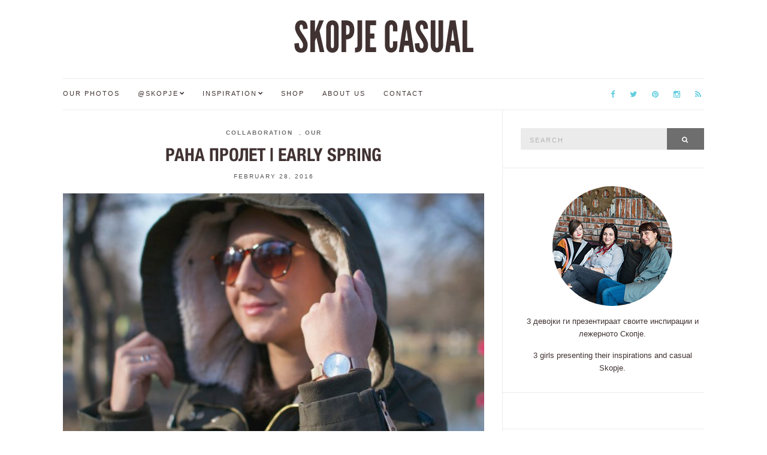

--- FILE ---
content_type: text/html; charset=UTF-8
request_url: http://skopjecasual.mk/post/15046/early-spring
body_size: 13707
content:
<!doctype html>
<html lang="en-US">
<head>
	<meta charset="UTF-8">
	<meta name="viewport" content="width=device-width, initial-scale=1">
	<link rel="pingback" href="http://skopjecasual.mk/xmlrpc.php">

	<title>Рана пролет &#124; Early spring &#8211; SKOPJE CASUAL</title>
<meta name='robots' content='max-image-preview:large' />
<link rel="alternate" type="application/rss+xml" title="SKOPJE CASUAL &raquo; Feed" href="http://skopjecasual.mk/feed" />
<link rel="alternate" type="application/rss+xml" title="SKOPJE CASUAL &raquo; Comments Feed" href="http://skopjecasual.mk/comments/feed" />
<link rel="alternate" type="application/rss+xml" title="SKOPJE CASUAL &raquo; Рана пролет &#124; Early spring Comments Feed" href="http://skopjecasual.mk/post/15046/early-spring/feed" />
<link rel="alternate" title="oEmbed (JSON)" type="application/json+oembed" href="http://skopjecasual.mk/wp-json/oembed/1.0/embed?url=http%3A%2F%2Fskopjecasual.mk%2Fpost%2F15046%2Fearly-spring" />
<link rel="alternate" title="oEmbed (XML)" type="text/xml+oembed" href="http://skopjecasual.mk/wp-json/oembed/1.0/embed?url=http%3A%2F%2Fskopjecasual.mk%2Fpost%2F15046%2Fearly-spring&#038;format=xml" />
<style id='wp-img-auto-sizes-contain-inline-css' type='text/css'>
img:is([sizes=auto i],[sizes^="auto," i]){contain-intrinsic-size:3000px 1500px}
/*# sourceURL=wp-img-auto-sizes-contain-inline-css */
</style>
<style id='wp-emoji-styles-inline-css' type='text/css'>

	img.wp-smiley, img.emoji {
		display: inline !important;
		border: none !important;
		box-shadow: none !important;
		height: 1em !important;
		width: 1em !important;
		margin: 0 0.07em !important;
		vertical-align: -0.1em !important;
		background: none !important;
		padding: 0 !important;
	}
/*# sourceURL=wp-emoji-styles-inline-css */
</style>
<style id='wp-block-library-inline-css' type='text/css'>
:root{--wp-block-synced-color:#7a00df;--wp-block-synced-color--rgb:122,0,223;--wp-bound-block-color:var(--wp-block-synced-color);--wp-editor-canvas-background:#ddd;--wp-admin-theme-color:#007cba;--wp-admin-theme-color--rgb:0,124,186;--wp-admin-theme-color-darker-10:#006ba1;--wp-admin-theme-color-darker-10--rgb:0,107,160.5;--wp-admin-theme-color-darker-20:#005a87;--wp-admin-theme-color-darker-20--rgb:0,90,135;--wp-admin-border-width-focus:2px}@media (min-resolution:192dpi){:root{--wp-admin-border-width-focus:1.5px}}.wp-element-button{cursor:pointer}:root .has-very-light-gray-background-color{background-color:#eee}:root .has-very-dark-gray-background-color{background-color:#313131}:root .has-very-light-gray-color{color:#eee}:root .has-very-dark-gray-color{color:#313131}:root .has-vivid-green-cyan-to-vivid-cyan-blue-gradient-background{background:linear-gradient(135deg,#00d084,#0693e3)}:root .has-purple-crush-gradient-background{background:linear-gradient(135deg,#34e2e4,#4721fb 50%,#ab1dfe)}:root .has-hazy-dawn-gradient-background{background:linear-gradient(135deg,#faaca8,#dad0ec)}:root .has-subdued-olive-gradient-background{background:linear-gradient(135deg,#fafae1,#67a671)}:root .has-atomic-cream-gradient-background{background:linear-gradient(135deg,#fdd79a,#004a59)}:root .has-nightshade-gradient-background{background:linear-gradient(135deg,#330968,#31cdcf)}:root .has-midnight-gradient-background{background:linear-gradient(135deg,#020381,#2874fc)}:root{--wp--preset--font-size--normal:16px;--wp--preset--font-size--huge:42px}.has-regular-font-size{font-size:1em}.has-larger-font-size{font-size:2.625em}.has-normal-font-size{font-size:var(--wp--preset--font-size--normal)}.has-huge-font-size{font-size:var(--wp--preset--font-size--huge)}.has-text-align-center{text-align:center}.has-text-align-left{text-align:left}.has-text-align-right{text-align:right}.has-fit-text{white-space:nowrap!important}#end-resizable-editor-section{display:none}.aligncenter{clear:both}.items-justified-left{justify-content:flex-start}.items-justified-center{justify-content:center}.items-justified-right{justify-content:flex-end}.items-justified-space-between{justify-content:space-between}.screen-reader-text{border:0;clip-path:inset(50%);height:1px;margin:-1px;overflow:hidden;padding:0;position:absolute;width:1px;word-wrap:normal!important}.screen-reader-text:focus{background-color:#ddd;clip-path:none;color:#444;display:block;font-size:1em;height:auto;left:5px;line-height:normal;padding:15px 23px 14px;text-decoration:none;top:5px;width:auto;z-index:100000}html :where(.has-border-color){border-style:solid}html :where([style*=border-top-color]){border-top-style:solid}html :where([style*=border-right-color]){border-right-style:solid}html :where([style*=border-bottom-color]){border-bottom-style:solid}html :where([style*=border-left-color]){border-left-style:solid}html :where([style*=border-width]){border-style:solid}html :where([style*=border-top-width]){border-top-style:solid}html :where([style*=border-right-width]){border-right-style:solid}html :where([style*=border-bottom-width]){border-bottom-style:solid}html :where([style*=border-left-width]){border-left-style:solid}html :where(img[class*=wp-image-]){height:auto;max-width:100%}:where(figure){margin:0 0 1em}html :where(.is-position-sticky){--wp-admin--admin-bar--position-offset:var(--wp-admin--admin-bar--height,0px)}@media screen and (max-width:600px){html :where(.is-position-sticky){--wp-admin--admin-bar--position-offset:0px}}

/*# sourceURL=wp-block-library-inline-css */
</style><style id='global-styles-inline-css' type='text/css'>
:root{--wp--preset--aspect-ratio--square: 1;--wp--preset--aspect-ratio--4-3: 4/3;--wp--preset--aspect-ratio--3-4: 3/4;--wp--preset--aspect-ratio--3-2: 3/2;--wp--preset--aspect-ratio--2-3: 2/3;--wp--preset--aspect-ratio--16-9: 16/9;--wp--preset--aspect-ratio--9-16: 9/16;--wp--preset--color--black: #000000;--wp--preset--color--cyan-bluish-gray: #abb8c3;--wp--preset--color--white: #ffffff;--wp--preset--color--pale-pink: #f78da7;--wp--preset--color--vivid-red: #cf2e2e;--wp--preset--color--luminous-vivid-orange: #ff6900;--wp--preset--color--luminous-vivid-amber: #fcb900;--wp--preset--color--light-green-cyan: #7bdcb5;--wp--preset--color--vivid-green-cyan: #00d084;--wp--preset--color--pale-cyan-blue: #8ed1fc;--wp--preset--color--vivid-cyan-blue: #0693e3;--wp--preset--color--vivid-purple: #9b51e0;--wp--preset--gradient--vivid-cyan-blue-to-vivid-purple: linear-gradient(135deg,rgb(6,147,227) 0%,rgb(155,81,224) 100%);--wp--preset--gradient--light-green-cyan-to-vivid-green-cyan: linear-gradient(135deg,rgb(122,220,180) 0%,rgb(0,208,130) 100%);--wp--preset--gradient--luminous-vivid-amber-to-luminous-vivid-orange: linear-gradient(135deg,rgb(252,185,0) 0%,rgb(255,105,0) 100%);--wp--preset--gradient--luminous-vivid-orange-to-vivid-red: linear-gradient(135deg,rgb(255,105,0) 0%,rgb(207,46,46) 100%);--wp--preset--gradient--very-light-gray-to-cyan-bluish-gray: linear-gradient(135deg,rgb(238,238,238) 0%,rgb(169,184,195) 100%);--wp--preset--gradient--cool-to-warm-spectrum: linear-gradient(135deg,rgb(74,234,220) 0%,rgb(151,120,209) 20%,rgb(207,42,186) 40%,rgb(238,44,130) 60%,rgb(251,105,98) 80%,rgb(254,248,76) 100%);--wp--preset--gradient--blush-light-purple: linear-gradient(135deg,rgb(255,206,236) 0%,rgb(152,150,240) 100%);--wp--preset--gradient--blush-bordeaux: linear-gradient(135deg,rgb(254,205,165) 0%,rgb(254,45,45) 50%,rgb(107,0,62) 100%);--wp--preset--gradient--luminous-dusk: linear-gradient(135deg,rgb(255,203,112) 0%,rgb(199,81,192) 50%,rgb(65,88,208) 100%);--wp--preset--gradient--pale-ocean: linear-gradient(135deg,rgb(255,245,203) 0%,rgb(182,227,212) 50%,rgb(51,167,181) 100%);--wp--preset--gradient--electric-grass: linear-gradient(135deg,rgb(202,248,128) 0%,rgb(113,206,126) 100%);--wp--preset--gradient--midnight: linear-gradient(135deg,rgb(2,3,129) 0%,rgb(40,116,252) 100%);--wp--preset--font-size--small: 13px;--wp--preset--font-size--medium: 20px;--wp--preset--font-size--large: 36px;--wp--preset--font-size--x-large: 42px;--wp--preset--spacing--20: 0.44rem;--wp--preset--spacing--30: 0.67rem;--wp--preset--spacing--40: 1rem;--wp--preset--spacing--50: 1.5rem;--wp--preset--spacing--60: 2.25rem;--wp--preset--spacing--70: 3.38rem;--wp--preset--spacing--80: 5.06rem;--wp--preset--shadow--natural: 6px 6px 9px rgba(0, 0, 0, 0.2);--wp--preset--shadow--deep: 12px 12px 50px rgba(0, 0, 0, 0.4);--wp--preset--shadow--sharp: 6px 6px 0px rgba(0, 0, 0, 0.2);--wp--preset--shadow--outlined: 6px 6px 0px -3px rgb(255, 255, 255), 6px 6px rgb(0, 0, 0);--wp--preset--shadow--crisp: 6px 6px 0px rgb(0, 0, 0);}:where(.is-layout-flex){gap: 0.5em;}:where(.is-layout-grid){gap: 0.5em;}body .is-layout-flex{display: flex;}.is-layout-flex{flex-wrap: wrap;align-items: center;}.is-layout-flex > :is(*, div){margin: 0;}body .is-layout-grid{display: grid;}.is-layout-grid > :is(*, div){margin: 0;}:where(.wp-block-columns.is-layout-flex){gap: 2em;}:where(.wp-block-columns.is-layout-grid){gap: 2em;}:where(.wp-block-post-template.is-layout-flex){gap: 1.25em;}:where(.wp-block-post-template.is-layout-grid){gap: 1.25em;}.has-black-color{color: var(--wp--preset--color--black) !important;}.has-cyan-bluish-gray-color{color: var(--wp--preset--color--cyan-bluish-gray) !important;}.has-white-color{color: var(--wp--preset--color--white) !important;}.has-pale-pink-color{color: var(--wp--preset--color--pale-pink) !important;}.has-vivid-red-color{color: var(--wp--preset--color--vivid-red) !important;}.has-luminous-vivid-orange-color{color: var(--wp--preset--color--luminous-vivid-orange) !important;}.has-luminous-vivid-amber-color{color: var(--wp--preset--color--luminous-vivid-amber) !important;}.has-light-green-cyan-color{color: var(--wp--preset--color--light-green-cyan) !important;}.has-vivid-green-cyan-color{color: var(--wp--preset--color--vivid-green-cyan) !important;}.has-pale-cyan-blue-color{color: var(--wp--preset--color--pale-cyan-blue) !important;}.has-vivid-cyan-blue-color{color: var(--wp--preset--color--vivid-cyan-blue) !important;}.has-vivid-purple-color{color: var(--wp--preset--color--vivid-purple) !important;}.has-black-background-color{background-color: var(--wp--preset--color--black) !important;}.has-cyan-bluish-gray-background-color{background-color: var(--wp--preset--color--cyan-bluish-gray) !important;}.has-white-background-color{background-color: var(--wp--preset--color--white) !important;}.has-pale-pink-background-color{background-color: var(--wp--preset--color--pale-pink) !important;}.has-vivid-red-background-color{background-color: var(--wp--preset--color--vivid-red) !important;}.has-luminous-vivid-orange-background-color{background-color: var(--wp--preset--color--luminous-vivid-orange) !important;}.has-luminous-vivid-amber-background-color{background-color: var(--wp--preset--color--luminous-vivid-amber) !important;}.has-light-green-cyan-background-color{background-color: var(--wp--preset--color--light-green-cyan) !important;}.has-vivid-green-cyan-background-color{background-color: var(--wp--preset--color--vivid-green-cyan) !important;}.has-pale-cyan-blue-background-color{background-color: var(--wp--preset--color--pale-cyan-blue) !important;}.has-vivid-cyan-blue-background-color{background-color: var(--wp--preset--color--vivid-cyan-blue) !important;}.has-vivid-purple-background-color{background-color: var(--wp--preset--color--vivid-purple) !important;}.has-black-border-color{border-color: var(--wp--preset--color--black) !important;}.has-cyan-bluish-gray-border-color{border-color: var(--wp--preset--color--cyan-bluish-gray) !important;}.has-white-border-color{border-color: var(--wp--preset--color--white) !important;}.has-pale-pink-border-color{border-color: var(--wp--preset--color--pale-pink) !important;}.has-vivid-red-border-color{border-color: var(--wp--preset--color--vivid-red) !important;}.has-luminous-vivid-orange-border-color{border-color: var(--wp--preset--color--luminous-vivid-orange) !important;}.has-luminous-vivid-amber-border-color{border-color: var(--wp--preset--color--luminous-vivid-amber) !important;}.has-light-green-cyan-border-color{border-color: var(--wp--preset--color--light-green-cyan) !important;}.has-vivid-green-cyan-border-color{border-color: var(--wp--preset--color--vivid-green-cyan) !important;}.has-pale-cyan-blue-border-color{border-color: var(--wp--preset--color--pale-cyan-blue) !important;}.has-vivid-cyan-blue-border-color{border-color: var(--wp--preset--color--vivid-cyan-blue) !important;}.has-vivid-purple-border-color{border-color: var(--wp--preset--color--vivid-purple) !important;}.has-vivid-cyan-blue-to-vivid-purple-gradient-background{background: var(--wp--preset--gradient--vivid-cyan-blue-to-vivid-purple) !important;}.has-light-green-cyan-to-vivid-green-cyan-gradient-background{background: var(--wp--preset--gradient--light-green-cyan-to-vivid-green-cyan) !important;}.has-luminous-vivid-amber-to-luminous-vivid-orange-gradient-background{background: var(--wp--preset--gradient--luminous-vivid-amber-to-luminous-vivid-orange) !important;}.has-luminous-vivid-orange-to-vivid-red-gradient-background{background: var(--wp--preset--gradient--luminous-vivid-orange-to-vivid-red) !important;}.has-very-light-gray-to-cyan-bluish-gray-gradient-background{background: var(--wp--preset--gradient--very-light-gray-to-cyan-bluish-gray) !important;}.has-cool-to-warm-spectrum-gradient-background{background: var(--wp--preset--gradient--cool-to-warm-spectrum) !important;}.has-blush-light-purple-gradient-background{background: var(--wp--preset--gradient--blush-light-purple) !important;}.has-blush-bordeaux-gradient-background{background: var(--wp--preset--gradient--blush-bordeaux) !important;}.has-luminous-dusk-gradient-background{background: var(--wp--preset--gradient--luminous-dusk) !important;}.has-pale-ocean-gradient-background{background: var(--wp--preset--gradient--pale-ocean) !important;}.has-electric-grass-gradient-background{background: var(--wp--preset--gradient--electric-grass) !important;}.has-midnight-gradient-background{background: var(--wp--preset--gradient--midnight) !important;}.has-small-font-size{font-size: var(--wp--preset--font-size--small) !important;}.has-medium-font-size{font-size: var(--wp--preset--font-size--medium) !important;}.has-large-font-size{font-size: var(--wp--preset--font-size--large) !important;}.has-x-large-font-size{font-size: var(--wp--preset--font-size--x-large) !important;}
/*# sourceURL=global-styles-inline-css */
</style>

<style id='classic-theme-styles-inline-css' type='text/css'>
/*! This file is auto-generated */
.wp-block-button__link{color:#fff;background-color:#32373c;border-radius:9999px;box-shadow:none;text-decoration:none;padding:calc(.667em + 2px) calc(1.333em + 2px);font-size:1.125em}.wp-block-file__button{background:#32373c;color:#fff;text-decoration:none}
/*# sourceURL=/wp-includes/css/classic-themes.min.css */
</style>
<link rel='stylesheet' id='lightbox-css' href='http://skopjecasual.mk/wp-content/plugins/accesspress-instagram-feed/css/lightbox.css?ver=4.0.5' type='text/css' media='all' />
<link rel='stylesheet' id='owl-theme-css' href='http://skopjecasual.mk/wp-content/plugins/accesspress-instagram-feed/css/owl.theme.css?ver=4.0.5' type='text/css' media='all' />
<link rel='stylesheet' id='owl-carousel-css' href='http://skopjecasual.mk/wp-content/plugins/accesspress-instagram-feed/css/owl.carousel.css?ver=4.0.5' type='text/css' media='all' />
<link rel='stylesheet' id='apif-frontend-css-css' href='http://skopjecasual.mk/wp-content/plugins/accesspress-instagram-feed/css/frontend.css?ver=4.0.5' type='text/css' media='all' />
<link rel='stylesheet' id='apif-font-awesome-css' href='http://skopjecasual.mk/wp-content/plugins/accesspress-instagram-feed/css/font-awesome.min.css?ver=4.0.5' type='text/css' media='all' />
<link rel='stylesheet' id='apif-gridrotator-css' href='http://skopjecasual.mk/wp-content/plugins/accesspress-instagram-feed/css/gridrotator.css?ver=4.0.5' type='text/css' media='all' />
<link rel='stylesheet' id='ci-google-font-css' href='//fonts.googleapis.com/css?family=Lora%3A400%2C700%2C400italic%2C700italic%7CLato%3A400%2C400italic%2C700%2C700italic&#038;ver=6.9' type='text/css' media='all' />
<link rel='stylesheet' id='ci-base-css' href='http://skopjecasual.mk/wp-content/themes/Olsen/css/base.css?ver=1.1.1' type='text/css' media='all' />
<link rel='stylesheet' id='font-awesome-css' href='http://skopjecasual.mk/wp-content/themes/Olsen/css/font-awesome.css?ver=4.4.0' type='text/css' media='all' />
<link rel='stylesheet' id='magnific-css' href='http://skopjecasual.mk/wp-content/themes/Olsen/css/magnific.css?ver=1.0.0' type='text/css' media='all' />
<link rel='stylesheet' id='slick-css' href='http://skopjecasual.mk/wp-content/themes/Olsen/css/slick.css?ver=1.5.7' type='text/css' media='all' />
<link rel='stylesheet' id='mmenu-css' href='http://skopjecasual.mk/wp-content/themes/Olsen/css/mmenu.css?ver=5.2.0' type='text/css' media='all' />
<link rel='stylesheet' id='justifiedGallery-css' href='http://skopjecasual.mk/wp-content/themes/Olsen/css/justifiedGallery.min.css?ver=3.6.0' type='text/css' media='all' />
<link rel='stylesheet' id='ci-style-css' href='http://skopjecasual.mk/wp-content/themes/Olsen/style.css?ver=1.1.1' type='text/css' media='all' />
<link rel='stylesheet' id='ci-style-child-css' href='http://skopjecasual.mk/wp-content/themes/Olsen-child/style.css?ver=1.1.1' type='text/css' media='all' />
<link rel='stylesheet' id='cleaner-gallery-css' href='http://skopjecasual.mk/wp-content/plugins/cleaner-gallery/css/gallery.min.css?ver=20130526' type='text/css' media='all' />
<script type="text/javascript" src="http://skopjecasual.mk/wp-includes/js/jquery/jquery.min.js?ver=3.7.1" id="jquery-core-js"></script>
<script type="text/javascript" src="http://skopjecasual.mk/wp-includes/js/jquery/jquery-migrate.min.js?ver=3.4.1" id="jquery-migrate-js"></script>
<script type="text/javascript" src="http://skopjecasual.mk/wp-content/plugins/accesspress-instagram-feed/js/owl.carousel.js?ver=6.9" id="owl-carousel-js-js"></script>
<script type="text/javascript" src="http://skopjecasual.mk/wp-content/themes/Olsen/js/modernizr.js?ver=2.8.3" id="modernizr-js"></script>
<link rel="https://api.w.org/" href="http://skopjecasual.mk/wp-json/" /><link rel="alternate" title="JSON" type="application/json" href="http://skopjecasual.mk/wp-json/wp/v2/posts/15023" /><link rel="EditURI" type="application/rsd+xml" title="RSD" href="http://skopjecasual.mk/xmlrpc.php?rsd" />
<meta name="generator" content="WordPress 6.9" />
<link rel="canonical" href="http://skopjecasual.mk/post/15046/early-spring" />
<link rel='shortlink' href='http://skopjecasual.mk/?p=15023' />
<meta property="fb:app_id" content="243963500365"/><style type="text/css">			body,
			.tagline {
				color: #413232;
			}
						h1, h2, h3, h4, h5, h6,
			.entry-title,
			.entry-title a {
				color: #413232;
			}

			.entry-title:after {
				background: #413232;
			}
						a {
				color: #63cede;
			}
						a:hover,
			.entry-title a:hover,
			.socials li a:hover,
			.entry-utils .socials a:hover {
				color: #413232;
			}
						.btn,
			input[type="button"],
			input[type="submit"],
			input[type="reset"],
			button:not(.slick-arrow),
			.comment-reply-link{
				background-color: #6e6e6e;
			}

			.read-more,
			.entry-title a:hover,
			.entry-meta a,
			.slick-slider button,
			.entry-tags a:hover,
			.navigation > li > a:hover,
			.navigation > li.sfHover > a,
			.navigation > li.sfHover > a:active,
			.navigation a:hover,
			.navigation > li ul a:hover,
			.navigation > li ul .sfHover > a {
				color: #6e6e6e;
			}

			.read-more:hover {
				border-color: #6e6e6e;
			}
						#paging a:hover,
			.btn:hover,
			input[type="button"]:hover,
			input[type="submit"]:hover,
			input[type="reset"]:hover,
			button:not(.slick-arrow):hover,
			#paging a:hover,
			#paging .current {
				background-color: #63cede;
			}

			.entry-meta a:hover,
			.read-more:hover {
				color: #63cede;
			}
						body {
				font-size: 14px;
			}
						.site-logo {
				text-transform: uppercase;
			}
						.entry-title,
			.slide-title,
			.section-title {
				text-transform: uppercase;
			}
						.widget-title {
				text-transform: uppercase;
			}
						.nav {
				text-transform: uppercase;
			}
						.btn,
			input[type="button"],
			input[type="submit"],
			input[type="reset"],
			button,
			#paging,
			.comment-reply-link,
			.read-more {
				text-transform: uppercase;
			}
						.entry-meta,
			.entry-tags,
			.entry-sig,
			.comment-metadata,
			.slide-meta {
				text-transform: uppercase;
			}
						.sidebar .widget-title {
				background-color: #413232;
			}
						.sidebar {
				color: #413232;
			}
						.sidebar a {
				color: #63cede;
			}
						.sidebar a:hover {
				color: #413232;
			}
			</style><link rel="icon" href="http://skopjecasual.mk/wp-content/uploads/2012/03/cropped-tumblr_m0dj1tPVY01rr1xv7o1_5001-32x32.jpg" sizes="32x32" />
<link rel="icon" href="http://skopjecasual.mk/wp-content/uploads/2012/03/cropped-tumblr_m0dj1tPVY01rr1xv7o1_5001-192x192.jpg" sizes="192x192" />
<link rel="apple-touch-icon" href="http://skopjecasual.mk/wp-content/uploads/2012/03/cropped-tumblr_m0dj1tPVY01rr1xv7o1_5001-180x180.jpg" />
<meta name="msapplication-TileImage" content="http://skopjecasual.mk/wp-content/uploads/2012/03/cropped-tumblr_m0dj1tPVY01rr1xv7o1_5001-270x270.jpg" />
	
	<!-- google analytics -->
	<script>
	  (function(i,s,o,g,r,a,m){i['GoogleAnalyticsObject']=r;i[r]=i[r]||function(){
	  (i[r].q=i[r].q||[]).push(arguments)},i[r].l=1*new Date();a=s.createElement(o),
	  m=s.getElementsByTagName(o)[0];a.async=1;a.src=g;m.parentNode.insertBefore(a,m)
	  })(window,document,'script','//www.google-analytics.com/analytics.js','ga');

	  ga('create', 'UA-29878318-1', 'auto');
	  ga('send', 'pageview');

	</script>
<link rel='stylesheet' id='dashicons-css' href='http://skopjecasual.mk/wp-includes/css/dashicons.min.css?ver=6.9' type='text/css' media='all' />
<link rel='stylesheet' id='thickbox-css' href='http://skopjecasual.mk/wp-includes/js/thickbox/thickbox.css?ver=6.9' type='text/css' media='all' />
</head>
<body class="wp-singular post-template-default single single-post postid-15023 single-format-standard wp-theme-Olsen wp-child-theme-Olsen-child" itemscope="itemscope" itemtype="http://schema.org/WebPage">

<div id="page">

	<div class="container">
		<div class="row">
			<div class="col-md-12">

									<header id="masthead" class="site-header group" role="banner" itemscope="itemscope" itemtype="http://schema.org/Organization">

						<div class="site-logo">
							<h1 itemprop="name">
								<a itemprop="url" href="http://skopjecasual.mk">
																			SKOPJE CASUAL																	</a>
							</h1>

													</div><!-- /site-logo -->

						<div class="site-bar group">
							<nav class="nav" role="navigation" itemscope="itemscope" itemtype="http://schema.org/SiteNavigationElement">
								<ul id="menu-menu-1" class="navigation"><li id="menu-item-24464" class="menu-item menu-item-type-custom menu-item-object-custom menu-item-24464"><a href="/tagged/our">Our Photos</a></li>
<li id="menu-item-29900" class="menu-item menu-item-type-custom menu-item-object-custom menu-item-has-children menu-item-29900"><a href="/tagged/skopje">@Skopje</a>
<ul class="sub-menu">
	<li id="menu-item-29902" class="menu-item menu-item-type-custom menu-item-object-custom menu-item-29902"><a href="/tagged/event">Events</a></li>
	<li id="menu-item-29903" class="menu-item menu-item-type-custom menu-item-object-custom menu-item-29903"><a href="/tagged/people">People</a></li>
	<li id="menu-item-29904" class="menu-item menu-item-type-custom menu-item-object-custom menu-item-29904"><a href="/tagged/theme">Thematic</a></li>
	<li id="menu-item-29905" class="menu-item menu-item-type-custom menu-item-object-custom menu-item-29905"><a href="/tagged/reader">Readers</a></li>
	<li id="menu-item-29906" class="menu-item menu-item-type-custom menu-item-object-custom menu-item-29906"><a href="/tagged/blogger">Creatives</a></li>
</ul>
</li>
<li id="menu-item-29901" class="menu-item menu-item-type-custom menu-item-object-custom menu-item-has-children menu-item-29901"><a href="/tagged/inspiration">Inspiration</a>
<ul class="sub-menu">
	<li id="menu-item-29907" class="menu-item menu-item-type-custom menu-item-object-custom menu-item-29907"><a href="/tagged/guest">Guest posts</a></li>
</ul>
</li>
<li id="menu-item-31319" class="menu-item menu-item-type-post_type menu-item-object-page menu-item-31319"><a href="http://skopjecasual.mk/shop">Shop</a></li>
<li id="menu-item-33842" class="menu-item menu-item-type-post_type menu-item-object-page menu-item-33842"><a href="http://skopjecasual.mk/joinin">About us</a></li>
<li id="menu-item-33843" class="menu-item menu-item-type-post_type menu-item-object-page menu-item-33843"><a href="http://skopjecasual.mk/contact">Contact</a></li>
</ul>
								<a class="mobile-nav-trigger" href="#mobilemenu"><i class="fa fa-navicon"></i> Menu</a>
							</nav>
							<div id="mobilemenu"></div>

							<div class="site-tools">
										<ul class="socials">
			<li><a href="https://www.facebook.com/skopjecasual/" target="_blank"><i class="fa fa-facebook"></i></a></li><li><a href="https://twitter.com/SkopjeCasual" target="_blank"><i class="fa fa-twitter"></i></a></li><li><a href="https://www.pinterest.com/skopjecasual/" target="_blank"><i class="fa fa-pinterest"></i></a></li><li><a href="https://instagram.com/skopjecasual/" target="_blank"><i class="fa fa-instagram"></i></a></li>							<li><a href="http://skopjecasual.mk/feed"><i class="fa fa-rss"></i></a></li>
					</ul>
									</div><!-- /site-tools -->
						</div><!-- /site-bar -->

					</header>
				
				
				<div id="site-content">


<div class="row">

	<div class="col-md-8 ">
		<main id="content" role="main" itemprop="mainContentOfPage" itemscope="itemscope" itemtype="http://schema.org/Blog">
			<div class="row">
				<div class="col-md-12">

											<article id="entry-15023" class="entry post-15023 post type-post status-publish format-standard has-post-thumbnail hentry category-collaboration category-our tag-chasovnici tag-chasovnik tag-eva-hevesi tag-mytime tag-our tag-skagen tag-3464 tag-1834 tag-3474 tag-1836 tag-1850" itemscope="itemscope" itemtype="http://schema.org/BlogPosting" itemprop="blogPost">

															<div class="entry-meta entry-meta-top">
									<p class="entry-categories">
										<a href="http://skopjecasual.mk/category/collaboration" rel="category tag">Collaboration</a>, <a href="http://skopjecasual.mk/category/our" rel="category tag">Our</a>									</p>
								</div>
							
							<h2 class="entry-title" itemprop="headline">
								Рана пролет &#124; Early spring							</h2>

							<div class="entry-meta entry-meta-bottom">
																	<time class="entry-date" itemprop="datePublished" datetime="2016-02-28T11:50:40+00:00">February 28, 2016</time>
								
								<a href="http://skopjecasual.mk/post/15046/early-spring#respond" class="entry-comments-no ">No Comments</a>
							</div>

							<div class="entry-featured">
																									<a class="ci-lightbox" href="http://skopjecasual.mk/wp-content/uploads/2016/03/feature-img-1024x683.jpg">
										<img width="665" height="435" src="http://skopjecasual.mk/wp-content/uploads/2016/03/feature-img-665x435.jpg" class="attachment-post-thumbnail size-post-thumbnail wp-post-image" alt="" itemprop="image" decoding="async" fetchpriority="high" />									</a>
															</div>


							<div class="entry-content" itemprop="text">
								<p>Рана пролет, сонцето нè тера да излегуваме надвор, но да не заборавиме дека под сенка сè уште е малку ладничко :) Затоа сме опремени со наочари за сонце со суптилен дезен и часовник во боја на розе-злато, но со целосна спротивност на тешката војничка парка јакна од која сè уште не можеме да се одвоиме&#8230;</p>
<p>Како што веќе ви кажа Ива <a href="http://www.skopjecasual.mk/post/139434386045/skopje-sundayin" target="_blank">тука</a>, фотките се на <a href="http://t.umblr.com/redirect?z=https%3A%2F%2Fwww.facebook.com%2Feva.hevesi.12%3Ffref%3Dts&amp;t=ZTg0Nzg4MjE1NzMyOGIwNGY1NDE1MjdjYmU2MWNjMzljZDNkYWI2OCxCRzlrektjTQ%3D%3D">Éva Hevesi</a>, а ние едвај чекаме да се видиме <a href="http://www.skopjecasual.mk/post/139353678370/skopje-casual-turns-four" target="_blank">во четврток на роденден</a>! :)</p>
<p>Часовникот е од прекрасните модели на <a href="http://mytime.mk/products/skagen-watches/358SRRD" target="_blank">Skagen</a>, а може да го најдете во <a href="http://mytime.mk/" target="_blank">my:time</a>.</p>
<p><span id="more-15023"></span></p>
<p><img decoding="async" class="alignnone size-full wp-image-15025" src="http://ww1.skopjecasual.mk/wp-content/uploads/2016/02/DSC_0069.jpg" alt="DSC_0069" width="727" height="1098" srcset="http://skopjecasual.mk/wp-content/uploads/2016/02/DSC_0069.jpg 727w, http://skopjecasual.mk/wp-content/uploads/2016/02/DSC_0069-199x300.jpg 199w, http://skopjecasual.mk/wp-content/uploads/2016/02/DSC_0069-678x1024.jpg 678w, http://skopjecasual.mk/wp-content/uploads/2016/02/DSC_0069-665x1004.jpg 665w, http://skopjecasual.mk/wp-content/uploads/2016/02/DSC_0069-172x260.jpg 172w" sizes="(max-width: 727px) 100vw, 727px" /> <img decoding="async" class="alignnone size-full wp-image-15027" src="http://ww1.skopjecasual.mk/wp-content/uploads/2016/02/DSC_0129-Sandra-cropped-pxlr.jpg" alt="DSC_0129 Sandra cropped pxlr" width="1631" height="1098" srcset="http://skopjecasual.mk/wp-content/uploads/2016/02/DSC_0129-Sandra-cropped-pxlr.jpg 1631w, http://skopjecasual.mk/wp-content/uploads/2016/02/DSC_0129-Sandra-cropped-pxlr-300x202.jpg 300w, http://skopjecasual.mk/wp-content/uploads/2016/02/DSC_0129-Sandra-cropped-pxlr-768x517.jpg 768w, http://skopjecasual.mk/wp-content/uploads/2016/02/DSC_0129-Sandra-cropped-pxlr-1024x689.jpg 1024w, http://skopjecasual.mk/wp-content/uploads/2016/02/DSC_0129-Sandra-cropped-pxlr-665x448.jpg 665w, http://skopjecasual.mk/wp-content/uploads/2016/02/DSC_0129-Sandra-cropped-pxlr-386x260.jpg 386w" sizes="(max-width: 1631px) 100vw, 1631px" /> <img loading="lazy" decoding="async" class="alignnone size-full wp-image-15028" src="http://ww1.skopjecasual.mk/wp-content/uploads/2016/02/hand-corrected-pxlr.jpg" alt="hand corrected pxlr" width="732" height="1098" srcset="http://skopjecasual.mk/wp-content/uploads/2016/02/hand-corrected-pxlr.jpg 732w, http://skopjecasual.mk/wp-content/uploads/2016/02/hand-corrected-pxlr-200x300.jpg 200w, http://skopjecasual.mk/wp-content/uploads/2016/02/hand-corrected-pxlr-683x1024.jpg 683w, http://skopjecasual.mk/wp-content/uploads/2016/02/hand-corrected-pxlr-665x998.jpg 665w, http://skopjecasual.mk/wp-content/uploads/2016/02/hand-corrected-pxlr-173x260.jpg 173w" sizes="auto, (max-width: 732px) 100vw, 732px" /></p>
															</div>

															<div class="entry-tags">
									<a href="http://skopjecasual.mk/tagged/chasovnici" rel="tag">chasovnici</a><a href="http://skopjecasual.mk/tagged/chasovnik" rel="tag">chasovnik</a><a href="http://skopjecasual.mk/tagged/eva-hevesi" rel="tag">eva hevesi</a><a href="http://skopjecasual.mk/tagged/mytime" rel="tag">my:time</a><a href="http://skopjecasual.mk/tagged/our" rel="tag">our</a><a href="http://skopjecasual.mk/tagged/skagen" rel="tag">skagen</a><a href="http://skopjecasual.mk/tagged/%d0%b5%d0%b2%d0%b0-%d1%85%d0%b5%d0%b2%d0%b5%d1%81%d0%b8" rel="tag">ева хевеси</a><a href="http://skopjecasual.mk/tagged/%d0%bc%d0%b0%d1%98%d1%82%d0%b0%d1%98%d0%bc" rel="tag">мај:тајм</a><a href="http://skopjecasual.mk/tagged/%d1%81%d0%ba%d0%b0%d0%b3%d0%b5%d0%bd" rel="tag">скаген</a><a href="http://skopjecasual.mk/tagged/%d1%87%d0%b0%d1%81%d0%be%d0%b2%d0%bd%d0%b8%d0%ba" rel="tag">часовник</a><a href="http://skopjecasual.mk/tagged/%d1%87%d0%b0%d1%81%d0%be%d0%b2%d0%bd%d0%b8%d1%86%d0%b8" rel="tag">часовници</a>								</div>
							
								<div class="entry-sig">
		<p>
										<img width="170" height="44" src="http://skopjecasual.mk/wp-content/uploads/2016/01/signature-sandra.png" class="attachment-ci_masonry size-ci_masonry" alt="Sandra" decoding="async" loading="lazy" />					</p>
	</div>
							
							<div class="fb-like" data-href="http://skopjecasual.mk/post/15046/early-spring" data-layout="button_count" data-action="like" data-show-faces="true" data-share="true"></div>
							
														<div class="entry-utils group">
									<ul class="socials">
				<li><a href="https://www.facebook.com/sharer.php?u=http://skopjecasual.mk/post/15046/early-spring" class="social-icon"><i class="fa fa-facebook"></i></a></li>
		<li><a href="https://twitter.com/share?url=http://skopjecasual.mk/post/15046/early-spring" class="social-icon"><i class="fa fa-twitter"></i></a></li>
		<li><a href="https://plus.google.com/share?url=http://skopjecasual.mk/post/15046/early-spring" class="social-icon"><i class="fa fa-google-plus"></i></a></li>
					<li><a href="https://pinterest.com/pin/create/bookmarklet/?url=http://skopjecasual.mk/post/15046/early-spring&#038;description=Рана%20пролет%20&#124;%20Early%20spring&#038;media=http://skopjecasual.mk/wp-content/uploads/2016/03/feature-img-1024x683.jpg" class="social-icon"><i class="fa fa-pinterest"></i></a></li>
			</ul>
							</div>
														
							
							
							<div id="wpdevar_comment_1" style="width:100%;text-align:left;">
		<span style="padding: 10px;font-size:22px;font-family:monospace;color:#000000;">Facebook Comment</span>
		<div class="fb-comments" data-href="http://skopjecasual.mk/post/15046/early-spring" data-order-by="social" data-numposts="10" data-width="100%" style="display:block;"></div></div><style>#wpdevar_comment_1 span,#wpdevar_comment_1 iframe{width:100% !important;} #wpdevar_comment_1 iframe{max-height: 100% !important;}</style>							<br />
							<hr />
							<br />
															<div id="paging" class="group">
																												<a href="http://skopjecasual.mk/post/15037/figura-giveaway-winners" class="paging-standard paging-older">Previous Post</a>
																												<a href="http://skopjecasual.mk/post/14915/redesigned-2" class="paging-standard paging-newer">Next Post</a>
																	</div>
														
								<div class="entry-related">
					<h4>You may also like</h4>
		
		<div class="row">
							<div class="col-sm-4">
					<article class="entry post-1355 post type-post status-publish format-standard has-post-thumbnail hentry category-collaboration category-our tag-jaques-lemans tag-kalina tag-look tag-looks tag-mytime tag-our tag-watch tag-watches tag-47 tag-1834 tag-1835 tag-1849 tag-1836 tag-1850">
	<div class="entry-meta">
		<time class="entry-date" datetime="2014-02-18T11:43:42+00:00">February 18, 2014</time>
	</div>
	<div class="entry-featured">
		<a href="http://skopjecasual.mk/post/77060082612/a-hat-and-a-watch">
			<img width="498" height="435" src="http://skopjecasual.mk/wp-content/uploads/2014/02/tumblr_inline_n0q0eyYMkO1r8ynb7-498x435.jpg" class="attachment-post-thumbnail size-post-thumbnail wp-post-image" alt="" decoding="async" loading="lazy" />		</a>
	</div>
	<h2 class="entry-title"><a href="http://skopjecasual.mk/post/77060082612/a-hat-and-a-watch">Шешир и часовник &#124; A hat and a watch</a></h2>
</article>
				</div>
							<div class="col-sm-4">
					<article class="entry post-15176 post type-post status-publish format-standard has-post-thumbnail hentry category-collaboration category-our tag-eva tag-eva-hevesi tag-kalina tag-mytime tag-skopje-casual tag-47 tag-1834">
	<div class="entry-meta">
		<time class="entry-date" datetime="2016-03-09T10:08:04+00:00">March 9, 2016</time>
	</div>
	<div class="entry-featured">
		<a href="http://skopjecasual.mk/post/15176/pogled-od-minatoto">
			<img width="665" height="435" src="http://skopjecasual.mk/wp-content/uploads/2016/03/DSC_0085-665x435.jpg" class="attachment-post-thumbnail size-post-thumbnail wp-post-image" alt="" decoding="async" loading="lazy" />		</a>
	</div>
	<h2 class="entry-title"><a href="http://skopjecasual.mk/post/15176/pogled-od-minatoto">Поглед од минатото :) &#124; Look from the past :)</a></h2>
</article>
				</div>
							<div class="col-sm-4">
					<article class="entry post-34121 post type-post status-publish format-standard has-post-thumbnail hentry category-collaboration category-our tag-iva tag-kalina tag-our tag-sandra tag-828 tag-47 tag-1981 tag-829">
	<div class="entry-meta">
		<time class="entry-date" datetime="2017-12-15T10:21:34+00:00">December 15, 2017</time>
	</div>
	<div class="entry-featured">
		<a href="http://skopjecasual.mk/post/34121/amigas">
			<img width="665" height="435" src="http://skopjecasual.mk/wp-content/uploads/2017/12/DSC00892-665x435.jpg" class="attachment-post-thumbnail size-post-thumbnail wp-post-image" alt="" decoding="async" loading="lazy" />		</a>
	</div>
	<h2 class="entry-title"><a href="http://skopjecasual.mk/post/34121/amigas">Амигас | Amigas</a></h2>
</article>
				</div>
								</div>
	</div>

														
							
						</article>
									</div>
			</div>
		</main>
	</div>

			<div class="col-md-4">
			<div class="sidebar sidebar-right" role="complementary" itemtype="http://schema.org/WPSideBar" itemscope="itemscope">
	<aside id="search-2" class="widget group widget_search"><form action="http://skopjecasual.mk/" class="searchform" method="get" role="search">
	<div>
		<label class="screen-reader-text">Search for:</label>
		<input type="text" placeholder="Search" name="s" value="">
		<button class="searchsubmit" type="submit"><i class="fa fa-search"></i><span class="screen-reader-text">Search</span></button>
	</div>
</form></aside><aside id="ci-about-2" class=" widget group widget_ci-about"><div class="widget_about group"><p class="widget_about_avatar"><img src="http://skopjecasual.mk/wp-content/uploads/2017/01/skopjecasualki200x200.jpeg" class="img-round" alt="" /></p><p>3 девојки ги презентираат своите инспирации и лежерното Скопје.</p>
<p>3 girls presenting their inspirations and casual Skopje.</p>
</div></aside><aside id="text-2" class="widget group widget_text">			<div class="textwidget"><p><a style="display: none; width: 350px; height: 250px; background: url('https://skopjecasual.mk/wp-content/uploads/2018/02/skcasual-mytime3.png') no-repeat left top;" title="Skopje Casual for My:time" href="https://skopjecasual.mk/tagged/mytime" target="_blank" rel="noopener"> </a></p>
</div>
		</aside><aside id="ci-latest-posts-2" class="widget group widget_ci-latest-posts"><h3 class="widget-title">Random posts</h3>				<ul class="widget_posts_list ">
											<li>
							<article class="entry post-680 post type-post status-publish format-standard has-post-thumbnail hentry category-people category-skopje tag-casual tag-skopje tag-sneakerhead tag-sneakers tag-snkrcity tag-367">
	<div class="entry-meta">
		<time class="entry-date" datetime="2014-12-02T09:09:06+00:00">December 2, 2014</time>
	</div>
	<div class="entry-featured">
		<a href="http://skopjecasual.mk/post/104148531040/snkrcity-in-the-world-of">
			<img width="500" height="332" src="http://skopjecasual.mk/wp-content/uploads/2014/12/tumblr_inline_nfwbe1oSzm1r8ynb7.jpg" class="attachment-post-thumbnail size-post-thumbnail wp-post-image" alt="" decoding="async" loading="lazy" srcset="http://skopjecasual.mk/wp-content/uploads/2014/12/tumblr_inline_nfwbe1oSzm1r8ynb7.jpg 500w, http://skopjecasual.mk/wp-content/uploads/2014/12/tumblr_inline_nfwbe1oSzm1r8ynb7-300x199.jpg 300w, http://skopjecasual.mk/wp-content/uploads/2014/12/tumblr_inline_nfwbe1oSzm1r8ynb7-392x260.jpg 392w" sizes="auto, (max-width: 500px) 100vw, 500px" />		</a>
	</div>
	<h2 class="entry-title"><a href="http://skopjecasual.mk/post/104148531040/snkrcity-in-the-world-of">Во светот на патиките: Snkrcity &#124; In the world of sneakers: Snkrcity</a></h2>
</article>
						</li>
											<li>
							<article class="entry post-1652 post type-post status-publish format-standard has-post-thumbnail hentry category-collaboration category-our category-skopje tag-casualweek tag-iva tag-look tag-moda tag-our tag-scm tag-skopje-city-mall tag-skopjecasual tag-skopjecitymall tag-828 tag-2040 tag-10 tag-2051 tag-11 tag-2041">
	<div class="entry-meta">
		<time class="entry-date" datetime="2013-12-02T22:33:00+00:00">December 2, 2013</time>
	</div>
	<div class="entry-featured">
		<a href="http://skopjecasual.mk/post/68816828279/casualweek-monday">
			<img width="498" height="435" src="http://skopjecasual.mk/wp-content/uploads/2013/12/tumblr_inline_mx75f9LwMi1r8ynb71-498x435.jpg" class="attachment-post-thumbnail size-post-thumbnail wp-post-image" alt="" decoding="async" loading="lazy" />		</a>
	</div>
	<h2 class="entry-title"><a href="http://skopjecasual.mk/post/68816828279/casualweek-monday">Избор на денот: Понеделник #casualweek</a></h2>
</article>
						</li>
											<li>
							<article class="entry post-13416 post type-post status-publish format-standard has-post-thumbnail hentry category-blogger category-skopje tag-bloggers tag-bloggers-meetup tag-fashion-blogger tag-fashion-bloggers tag-fashion-bloggers-meetup tag-meetup tag-moden-blog tag-modni-blogeri tag-modni-blogovi tag-mytime tag-1121 tag-3348 tag-10 tag-1122">
	<div class="entry-meta">
		<time class="entry-date" datetime="2015-11-03T11:14:10+00:00">November 3, 2015</time>
	</div>
	<div class="entry-featured">
		<a href="http://skopjecasual.mk/post/132464876115/vtora-blogerska-sredba">
			<img width="665" height="435" src="http://skopjecasual.mk/wp-content/uploads/2015/12/блогерска-дружба-постер-01-665x435.jpg" class="attachment-post-thumbnail size-post-thumbnail wp-post-image" alt="" decoding="async" loading="lazy" />		</a>
	</div>
	<h2 class="entry-title"><a href="http://skopjecasual.mk/post/132464876115/vtora-blogerska-sredba">Втора модно блогерска средба! Време беше :) &#124; Second fashion bloggers meetup! It was about time :)</a></h2>
</article>
						</li>
														</ul>
				</aside></div><!-- /sidebar -->
		</div>
	
</div><!-- /row -->

				</div><!-- /site-content -->

									<footer id="footer">

																				<div class="row">
								<div class="col-md-12">
									<div class="footer-widget-area" data-auto="1" data-speed="300">
										<aside id="apif_sidewidget-2" class="widget group widget_apif_sidewidget">                    <div class="instagram-header">
                
                
                            </div>
                    </aside>        									</div>
								</div>
							</div>
						
						<div class="site-bar group">
							<nav class="nav">
								<ul id="menu-menu-2" class="navigation"><li class="menu-item menu-item-type-custom menu-item-object-custom menu-item-24464"><a href="/tagged/our">Our Photos</a></li>
<li class="menu-item menu-item-type-custom menu-item-object-custom menu-item-29900"><a href="/tagged/skopje">@Skopje</a></li>
<li class="menu-item menu-item-type-custom menu-item-object-custom menu-item-29901"><a href="/tagged/inspiration">Inspiration</a></li>
<li class="menu-item menu-item-type-post_type menu-item-object-page menu-item-31319"><a href="http://skopjecasual.mk/shop">Shop</a></li>
<li class="menu-item menu-item-type-post_type menu-item-object-page menu-item-33842"><a href="http://skopjecasual.mk/joinin">About us</a></li>
<li class="menu-item menu-item-type-post_type menu-item-object-page menu-item-33843"><a href="http://skopjecasual.mk/contact">Contact</a></li>
</ul>							</nav>

							<div class="site-tools">
										<ul class="socials">
			<li><a href="https://www.facebook.com/skopjecasual/" target="_blank"><i class="fa fa-facebook"></i></a></li><li><a href="https://twitter.com/SkopjeCasual" target="_blank"><i class="fa fa-twitter"></i></a></li><li><a href="https://www.pinterest.com/skopjecasual/" target="_blank"><i class="fa fa-pinterest"></i></a></li><li><a href="https://instagram.com/skopjecasual/" target="_blank"><i class="fa fa-instagram"></i></a></li>							<li><a href="http://skopjecasual.mk/feed"><i class="fa fa-rss"></i></a></li>
					</ul>
									</div><!-- /site-tools -->
						</div><!-- /site-bar -->
						<div class="site-logo">
							<h3>
								<a href="http://skopjecasual.mk">
																			SKOPJE CASUAL																	</a>
							</h3>

													</div><!-- /site-logo -->
					</footer><!-- /footer -->
							</div><!-- /col-md-12 -->
		</div><!-- /row -->
	</div><!-- /container -->
</div><!-- #page -->

<script type="speculationrules">
{"prefetch":[{"source":"document","where":{"and":[{"href_matches":"/*"},{"not":{"href_matches":["/wp-*.php","/wp-admin/*","/wp-content/uploads/*","/wp-content/*","/wp-content/plugins/*","/wp-content/themes/Olsen-child/*","/wp-content/themes/Olsen/*","/*\\?(.+)"]}},{"not":{"selector_matches":"a[rel~=\"nofollow\"]"}},{"not":{"selector_matches":".no-prefetch, .no-prefetch a"}}]},"eagerness":"conservative"}]}
</script>
		<div id="fb-root"></div>
		<script async defer crossorigin="anonymous" src="https://connect.facebook.net/en_US/sdk.js#xfbml=1&version=v21.0&appId=243963500365&autoLogAppEvents=1"></script><script type="text/javascript" src="http://skopjecasual.mk/wp-content/plugins/accesspress-instagram-feed/js/lightbox.js?ver=2.8.1" id="lightbox-js-js"></script>
<script type="text/javascript" src="http://skopjecasual.mk/wp-content/plugins/accesspress-instagram-feed/js/isotope.pkgd.min.js?ver=3.0.6" id="apif-isotope-pkgd-min-js-js"></script>
<script type="text/javascript" src="http://skopjecasual.mk/wp-content/plugins/accesspress-instagram-feed/js/modernizr.custom.26633.js?ver=4.0.5" id="apif-modernizr-custom-js"></script>
<script type="text/javascript" src="http://skopjecasual.mk/wp-content/plugins/accesspress-instagram-feed/js/jquery.gridrotator.js?ver=4.0.5" id="apif-gridrotator-js"></script>
<script type="text/javascript" src="http://skopjecasual.mk/wp-content/plugins/accesspress-instagram-feed/js/frontend.js?ver=4.0.5" id="apif-frontend-js-js"></script>
<script type="text/javascript" src="http://skopjecasual.mk/wp-content/themes/Olsen/js/superfish.js?ver=1.7.5" id="superfish-js"></script>
<script type="text/javascript" src="http://skopjecasual.mk/wp-content/themes/Olsen/js/jquery.matchHeight-min.js?ver=1.1.1" id="matchHeight-js"></script>
<script type="text/javascript" src="http://skopjecasual.mk/wp-content/themes/Olsen/js/slick.min.js?ver=1.5.7" id="slick-js"></script>
<script type="text/javascript" src="http://skopjecasual.mk/wp-content/themes/Olsen/js/jquery.mmenu.min.all.js?ver=5.2.0" id="mmenu-js"></script>
<script type="text/javascript" src="http://skopjecasual.mk/wp-content/themes/Olsen/js/jquery.fitvids.js?ver=1.1" id="fitVids-js"></script>
<script type="text/javascript" src="http://skopjecasual.mk/wp-content/themes/Olsen/js/jquery.magnific-popup.js?ver=1.0.0" id="magnific-js"></script>
<script type="text/javascript" src="http://skopjecasual.mk/wp-includes/js/imagesloaded.min.js?ver=5.0.0" id="imagesloaded-js"></script>
<script type="text/javascript" src="http://skopjecasual.mk/wp-includes/js/masonry.min.js?ver=4.2.2" id="masonry-js"></script>
<script type="text/javascript" src="http://skopjecasual.mk/wp-content/themes/Olsen/js/instagramLite.min.js?ver=1.1.1" id="instagramLite-js"></script>
<script type="text/javascript" src="http://skopjecasual.mk/wp-content/themes/Olsen/js/jquery.justifiedGallery.min.js?ver=3.6.0" id="justifiedGallery-js"></script>
<script type="text/javascript" src="http://skopjecasual.mk/wp-content/themes/Olsen/js/scripts.js?ver=1.1.1" id="ci-front-scripts-js"></script>
<script type="text/javascript" id="thickbox-js-extra">
/* <![CDATA[ */
var thickboxL10n = {"next":"Next \u003E","prev":"\u003C Prev","image":"Image","of":"of","close":"Close","noiframes":"This feature requires inline frames. You have iframes disabled or your browser does not support them.","loadingAnimation":"http://skopjecasual.mk/wp-includes/js/thickbox/loadingAnimation.gif"};
//# sourceURL=thickbox-js-extra
/* ]]> */
</script>
<script type="text/javascript" src="http://skopjecasual.mk/wp-includes/js/thickbox/thickbox.js?ver=3.1-20121105" id="thickbox-js"></script>
<script id="wp-emoji-settings" type="application/json">
{"baseUrl":"https://s.w.org/images/core/emoji/17.0.2/72x72/","ext":".png","svgUrl":"https://s.w.org/images/core/emoji/17.0.2/svg/","svgExt":".svg","source":{"concatemoji":"http://skopjecasual.mk/wp-includes/js/wp-emoji-release.min.js?ver=6.9"}}
</script>
<script type="module">
/* <![CDATA[ */
/*! This file is auto-generated */
const a=JSON.parse(document.getElementById("wp-emoji-settings").textContent),o=(window._wpemojiSettings=a,"wpEmojiSettingsSupports"),s=["flag","emoji"];function i(e){try{var t={supportTests:e,timestamp:(new Date).valueOf()};sessionStorage.setItem(o,JSON.stringify(t))}catch(e){}}function c(e,t,n){e.clearRect(0,0,e.canvas.width,e.canvas.height),e.fillText(t,0,0);t=new Uint32Array(e.getImageData(0,0,e.canvas.width,e.canvas.height).data);e.clearRect(0,0,e.canvas.width,e.canvas.height),e.fillText(n,0,0);const a=new Uint32Array(e.getImageData(0,0,e.canvas.width,e.canvas.height).data);return t.every((e,t)=>e===a[t])}function p(e,t){e.clearRect(0,0,e.canvas.width,e.canvas.height),e.fillText(t,0,0);var n=e.getImageData(16,16,1,1);for(let e=0;e<n.data.length;e++)if(0!==n.data[e])return!1;return!0}function u(e,t,n,a){switch(t){case"flag":return n(e,"\ud83c\udff3\ufe0f\u200d\u26a7\ufe0f","\ud83c\udff3\ufe0f\u200b\u26a7\ufe0f")?!1:!n(e,"\ud83c\udde8\ud83c\uddf6","\ud83c\udde8\u200b\ud83c\uddf6")&&!n(e,"\ud83c\udff4\udb40\udc67\udb40\udc62\udb40\udc65\udb40\udc6e\udb40\udc67\udb40\udc7f","\ud83c\udff4\u200b\udb40\udc67\u200b\udb40\udc62\u200b\udb40\udc65\u200b\udb40\udc6e\u200b\udb40\udc67\u200b\udb40\udc7f");case"emoji":return!a(e,"\ud83e\u1fac8")}return!1}function f(e,t,n,a){let r;const o=(r="undefined"!=typeof WorkerGlobalScope&&self instanceof WorkerGlobalScope?new OffscreenCanvas(300,150):document.createElement("canvas")).getContext("2d",{willReadFrequently:!0}),s=(o.textBaseline="top",o.font="600 32px Arial",{});return e.forEach(e=>{s[e]=t(o,e,n,a)}),s}function r(e){var t=document.createElement("script");t.src=e,t.defer=!0,document.head.appendChild(t)}a.supports={everything:!0,everythingExceptFlag:!0},new Promise(t=>{let n=function(){try{var e=JSON.parse(sessionStorage.getItem(o));if("object"==typeof e&&"number"==typeof e.timestamp&&(new Date).valueOf()<e.timestamp+604800&&"object"==typeof e.supportTests)return e.supportTests}catch(e){}return null}();if(!n){if("undefined"!=typeof Worker&&"undefined"!=typeof OffscreenCanvas&&"undefined"!=typeof URL&&URL.createObjectURL&&"undefined"!=typeof Blob)try{var e="postMessage("+f.toString()+"("+[JSON.stringify(s),u.toString(),c.toString(),p.toString()].join(",")+"));",a=new Blob([e],{type:"text/javascript"});const r=new Worker(URL.createObjectURL(a),{name:"wpTestEmojiSupports"});return void(r.onmessage=e=>{i(n=e.data),r.terminate(),t(n)})}catch(e){}i(n=f(s,u,c,p))}t(n)}).then(e=>{for(const n in e)a.supports[n]=e[n],a.supports.everything=a.supports.everything&&a.supports[n],"flag"!==n&&(a.supports.everythingExceptFlag=a.supports.everythingExceptFlag&&a.supports[n]);var t;a.supports.everythingExceptFlag=a.supports.everythingExceptFlag&&!a.supports.flag,a.supports.everything||((t=a.source||{}).concatemoji?r(t.concatemoji):t.wpemoji&&t.twemoji&&(r(t.twemoji),r(t.wpemoji)))});
//# sourceURL=http://skopjecasual.mk/wp-includes/js/wp-emoji-loader.min.js
/* ]]> */
</script>

</body>
</html>
